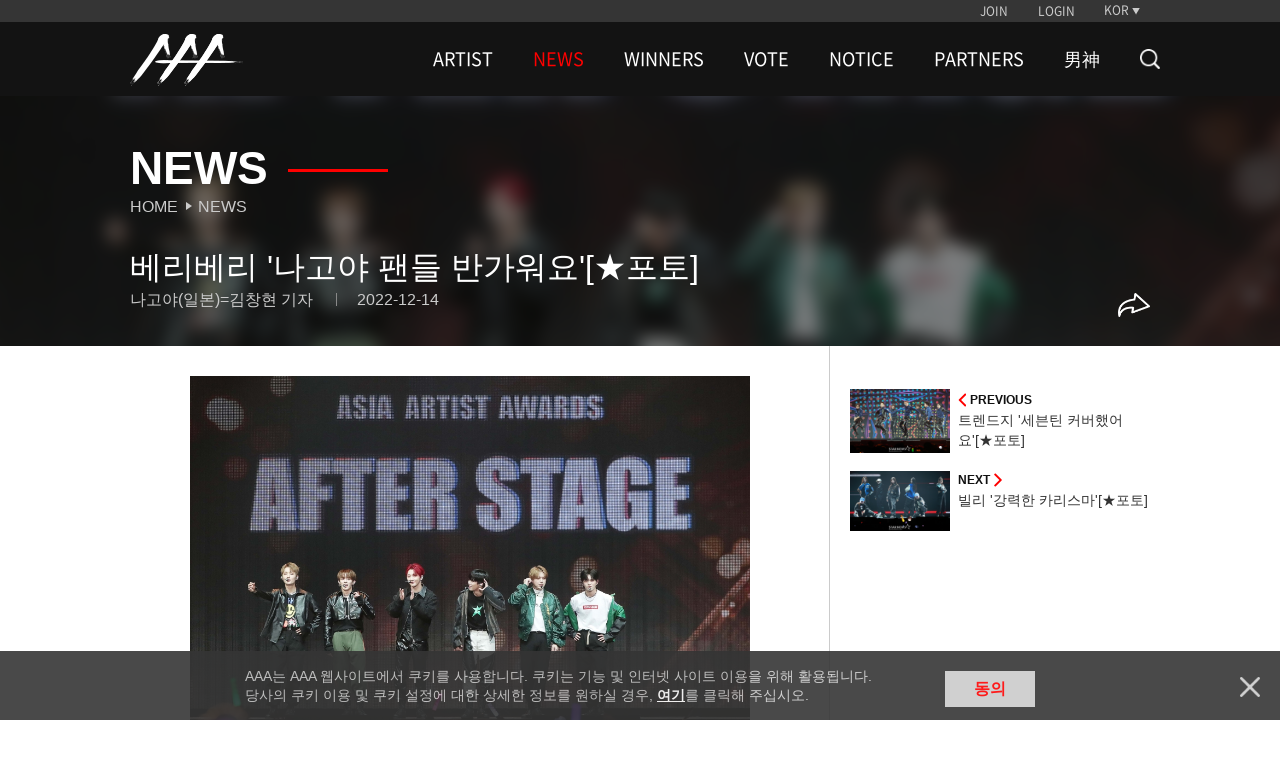

--- FILE ---
content_type: text/html; charset=UTF-8
request_url: https://www.asiaartistawards.com/news/detail/42307/photo
body_size: 7597
content:
<!DOCTYPE html>
<html lang="ko">
<head>
        <meta charset="UTF-8">
        <meta http-equiv="X-UA-Compatible" content="IE=edge, chrome=1">
        <meta name="robots" content="all"/>
        <meta name="viewport" content="width=device-width, initial-scale=1.0, maximum-scale=1.0, minimum-scale=1.0, user-scalable=no">
        <meta name="Author" content="">
        <meta name="keywords" content="AAA, starnews, K-pop, kpop, K-drama, kdrama, awards, winners, vote, STARPOLL">
        <meta name="Description" content="대한민국 시상식 최초의 K-POP, 배우 통합 시상식">
        <meta property="fb:app_id" content="650826095297492">
        <meta name="naver-site-verification" content="ea42db867ead57d277979a499b190ebcb39ca3e9" />

            <meta property="og:type" content="website">
    <meta property="og:title" content="베리베리 &amp;#39;나고야 팬들 반가워요&amp;#39;[★포토]">
    <meta property="og:url" content="https://www.asiaartistawards.com/news/detail/42307/photo">
    <meta property="og:description" content="#2026AAA#베리베리 &amp;#39;나고야 팬들 반가워요&amp;#39;[★포토]">
    <meta property="og:image" content="https://cf.asiaartistawards.com/news/21/2022/12/2022121418135299880_1.jpg">
    <meta name="twitter:card" content="summary_large_image">
    <meta name="twitter:title" content="베리베리 &amp;#39;나고야 팬들 반가워요&amp;#39;[★포토]">
    <meta name="twitter:url" content="https://www.asiaartistawards.com/news/detail/42307/photo">
    <meta name="twitter:description" content="#2026AAA#베리베리 &amp;#39;나고야 팬들 반가워요&amp;#39;[★포토]">
    <meta name="twitter:image" content="https://cf.asiaartistawards.com/news/21/2022/12/2022121418135299880_1.jpg">
        <meta name="HandheldFriendly" content="True">
        <meta name="MobileOptimized" content="320">
        <meta http-equiv="cleartype" content="on">
        <meta name="csrf-token" content="klvuHatJqScSq8tAq4MrtmlXaTVVe1rl2JROJgsi" />

        <!-- iPad and iPad mini (with @2× display) iOS ≥ 8 -->
        <link rel="apple-touch-icon" sizes="180x180" href="https://cf.asiaartistawards.com/asiaartistawards/iconified/apple-touch-icon-180x180.png">
        <!-- iPad 3+ (with @2× display) iOS ≥ 7 -->
        <link rel="apple-touch-icon" sizes="152x152" href="https://cf.asiaartistawards.com/asiaartistawards/iconified/apple-touch-icon-152x152.png">
        <!-- iPad (with @2× display) iOS ≤ 6 -->
        <link rel="apple-touch-icon" sizes="144x144" href="https://cf.asiaartistawards.com/asiaartistawards/iconified/apple-touch-icon-144x144.png">
        <!-- iPhone (with @2× and @3  display) iOS ≥ 7 -->
        <link rel="apple-touch-icon" sizes="120x120" href="https://cf.asiaartistawards.com/asiaartistawards/iconified/apple-touch-icon-120x120.png">
        <!-- iPhone (with @2× display) iOS ≤ 6 -->
        <link rel="apple-touch-icon" sizes="114x114" href="https://cf.asiaartistawards.com/asiaartistawards/iconified/apple-touch-icon-114x114.png">
        <!-- iPad mini and the first- and second-generation iPad (@1× display) on iOS ≥ 7 -->
        <link rel="apple-touch-icon" sizes="76x76" href="https://cf.asiaartistawards.com/asiaartistawards/iconified/apple-touch-icon-76x76.png">
        <!-- iPad mini and the first- and second-generation iPad (@1× display) on iOS ≤ 6 -->
        <link rel="apple-touch-icon" sizes="72x72" href="https://cf.asiaartistawards.com/asiaartistawards/iconified/apple-touch-icon-72x72.png">
        <!-- Android Stock Browser and non-Retina iPhone and iPod Touch -->
        <link rel="apple-touch-icon" href="https://cf.asiaartistawards.com/asiaartistawards/iconified/apple-touch-icon-57x57.png">
        <!-- Fallback for everything else -->
        <!-- <link rel="shortcut icon" href="/iconified/apple-touch-icon.png">  -->
        <link rel="shortcut icon" href="https://cf.asiaartistawards.com/asiaartistawards/favicon.ico">

        <!--
         Chrome 31+ has home screen icon 192×192 (the recommended size for multiple resolutions).
         If it’s not defined on that size it will take 128×128.
        -->
        <!--link rel="icon" sizes="192x192" href="/iconified/touch-icon-192x192.png">
        <link rel="icon" sizes="128x128" href="img/touch/touch-icon-128x128.png"-->

        <!-- Tile icon for Win8 (144x144 + tile color) -->
        <meta name="msapplication-TileImage" content="https://cf.asiaartistawards.com/asiaartistawards/iconified/apple-touch-icon-144x144.png">
        <meta name="msapplication-TileColor" content="#222222">

        <title></title>

        <script language='javascript'>
            var staticUrl = 'https://cf.asiaartistawards.com';
            var imgUrl = staticUrl+'/asiaartistawards/img/banners/2025/';
            var wwwUrl = 'https://www.asiaartistawards.com';
        </script>

        <script src="https://cf.asiaartistawards.com/asiaartistawards/js/jquery-1.12.4.min.js"></script>
        <script src="https://cf.asiaartistawards.com/asiaartistawards/js/jquery-ui-1.12.1.min.js"></script>
        <script src="https://cf.asiaartistawards.com/asiaartistawards/js/common.js?ver=20251211001"></script>

        <!--2021.01.05 동현-->
        <script src="https://cf.asiaartistawards.com/asiaartistawards/js/aaa_banners.js?ver=20251211001"></script>

        <script src="https://cf.asiaartistawards.com/asiaartistawards/js/cookie.js"></script>
        <script src="https://cf.asiaartistawards.com/asiaartistawards/js/jquery.lazy.min.js"></script>
        <script type="text/javascript">
            $(document).ready(function () {
                $("img.lazyimg").Lazy({
                    scrollDirection: 'vertical',
                    visibleOnly: true,
                    effect: 'fadeIn',
                    threshold: 100
                });
            });
        </script>

        <!--[if lt IE 9]>
        <script src="https://cf.asiaartistawards.com/asiaartistawards/js/html5shiv.js"></script>
        <script src="https://cf.asiaartistawards.com/asiaartistawards/js/respond.min.js"></script>
        <script src="https://cf.asiaartistawards.com/asiaartistawards/js/IE9.js"></script>
        <script src="https://cf.asiaartistawards.com/asiaartistawards/js/PIE.js"></script>
        <![endif]-->
        <link rel="stylesheet" type="text/css" href="https://cf.asiaartistawards.com/asiaartistawards/css/default.css?ver=20251211001"/>
        <link rel="stylesheet" type="text/css" href="https://cf.asiaartistawards.com/asiaartistawards/css/aaa_style.css?ver=20251211001"/>
        <link rel="stylesheet" type="text/css" href="https://cf.asiaartistawards.com/asiaartistawards/css/swiper.min.css?ver=20251211001" />

        <!-- 2022.06.02 comment js 추가 -->
        <script src="https://www.asiaartistawards.com/js/comment.js"></script>

        <style>
            .display-block { display: block !important; }
        </style>

        <!-- Google tag (gtag.js) -->
        <script async src="https://www.googletagmanager.com/gtag/js?id=G-PB78FTR8MQ"></script>
        <script>
            window.dataLayer = window.dataLayer || [];
            function gtag(){dataLayer.push(arguments);}
            gtag('js', new Date());

            gtag('config', 'UA-22186599-83');
            gtag('config', 'G-PB78FTR8MQ');
        </script>

            <script>
        $(document).ready(function () {
            fncSubNav();
            fncImgHover();
            fncMoveTop();
            fncVotePop();
            fncCookie();
        });
    </script>

        <script type="text/javascript">
            var fn_toggle = function () {
                if ( $('#search_bar').css('display') == "none" ) {
                    $('#search_bar').show();
                    $(".nav-wrapper").first().hide();
                } else {
                    $('#search_bar').hide();
                    $(".nav-wrapper").first().show();
                }
            };

            var fn_search = function () {
                var keyword = document.getElementById('keyword').value;

                keyword = keyword.replace(/^\s*|\s*$/, '', keyword);

                if (keyword == '') {
                    alert('검색어를 입력해주세요');
                    return false;
                }
                location.href = '/search?keyword=' + encodeURIComponent(keyword);
            };
            var fn_search_mobile = function () {
                var keyword = document.getElementById('keywordMobile').value;
                location.href = '/search?keyword=' + encodeURIComponent(keyword);
            }

            var fn_enterkey = function () {
                if (window.event.keyCode == 13) {
                    fn_search();
                }
            };
            var fn_enterkey_mobile = function () {
                if (window.event.keyCode == 13) {
                    fn_search_mobile();
                }
            };
            var fn_open_mobile = function () {
                if ($(".mobile-search-form").first().css("display") == "none") {
                    $(".mobile-search-form").first().show();
                    $(".nav-count").first().hide();

                }
            }
            var fn_close_mobile = function () {
                if ($(".mobile-search-form").first().css("display") == "block") {
                    $(".mobile-search-form").first().hide();
                    $(".nav-count").first().show();

                }
            }
        </script>
        <link rel="stylesheet" type="text/css" href="https://cf.asiaartistawards.com/asiaartistawards/css/custom_sub.css?ver=20251211001"/>
        <link rel="stylesheet" type="text/css" href="https://cf.asiaartistawards.com/asiaartistawards/css/custom.css?ver=20251211001"/>
        <script type="text/javascript" src="https://cf.asiaartistawards.com/asiaartistawards/js/custom.js?ver=20251211001"></script>
    </head>
<body class="hold-transition sidebar-mini layout-fixed">

<div id="wrap">
    <!-- Header -->
<!-- header -->
    <header id="header" class="sub-header">
        <h1><a href="/"><img src="https://cf.asiaartistawards.com/asiaartistawards/img/img_logo.png" alt="AAA logo"/></a></h1>
        <div class="header-wrapper">
            <!-- util -->
            <div class="util-wrapper">
                <div class="util-inner">
                    <nav class="nav-util">
                                                                        <div class="nav-login">
                            <a href="/oauth/oauth_login?select=join&returnUrl=news/detail/42307/photo">JOIN</a>
                            <a href="/oauth/oauth_login?select=login&returnUrl=news/detail/42307/photo">LOGIN</a>
                        </div>
                        
                        <div class="nav-lang">
                            <a class="btn-lang">KOR</a>

                            <ul class="select-lang">
                                                                                                            <li data-value="KOR"><a href="/language/KOR">KOR</a></li>
                                                                                                                                                <li data-value="ENG"><a href="/language/ENG">ENG</a></li>
                                                                                                                                                <li data-value="CHN"><a href="/language/CHN">CHN</a></li>
                                                                                                    
                                <!--#YSZIP 베트남 언어 설정-->
                            <!--<li class="on" data-value="VNM"><a href="/lang_cookie.php?lang=vnm&move=">VNM</a></li>-->
                            </ul>


                        </div>
                    </nav>
                </div>
            </div>

            <!-- //util -->
            <!-- nav -->
            <div class="nav-wrapper sub">
                <nav class="nav-primary">
                    <h2>
                        <a href="/"><img src="https://cf.asiaartistawards.com/asiaartistawards/img/img_logo.png" alt="AAA logo"/></a>
                    </h2>
                    <ul class="gnb">
                                                                            <li class="">
                                <a href="/artist">ARTIST</a>
                                                            </li>
                                                    <li class="on">
                                <a href="/news">NEWS</a>
                                                            </li>
                                                    <li class="">
                                <a href="/winner/2025">WINNERS</a>
                                                                    <ul class="lnb nav-second2">
                                                                                    <li class="">
                                                <a href="/winner/2025">2025</a>
                                            </li>
                                                                                    <li class="">
                                                <a href="/winner/2024">2024</a>
                                            </li>
                                                                                    <li class="">
                                                <a href="/winner/2023">2023</a>
                                            </li>
                                                                                    <li class="">
                                                <a href="/winner/2022">2022</a>
                                            </li>
                                                                                    <li class="">
                                                <a href="/winner/2021">2021</a>
                                            </li>
                                                                                    <li class="">
                                                <a href="/winner/2020">2020</a>
                                            </li>
                                                                                    <li class="">
                                                <a href="/winner/2019">2019</a>
                                            </li>
                                                                                    <li class="">
                                                <a href="/winner/2018">2018</a>
                                            </li>
                                                                                    <li class="">
                                                <a href="/winner/2017">2017</a>
                                            </li>
                                                                                    <li class="">
                                                <a href="/winner/2016">2016</a>
                                            </li>
                                                                            </ul>
                                                            </li>
                                                    <li class="">
                                <a href="/votes/2025">VOTE</a>
                                                            </li>
                                                    <li class="">
                                <a href="/notice">NOTICE</a>
                                                            </li>
                                                    <li class="">
                                <a href="/info">PARTNERS</a>
                                                            </li>
                                                    <li class="">
                                <a href="/namshin">男神</a>
                                                            </li>
                                                <li>
                        <a href="/artist" class="nav-search" onclick="fn_toggle(); return false;">
                            <img src="https://cf.asiaartistawards.com/asiaartistawards/img/icon-search-white.png" alt="search">
                        </a>
                        </li>
                    </ul>
                </nav>
            </div>
            <!-- //nav -->
            <script>
                document.addEventListener("DOMContentLoaded", function () {
                    var ribbon_btn = document.getElementById('ribbon_close');
                    if (ribbon_btn != null && ribbon_btn != 'undefined' && ribbon_btn != '') {
                        document.getElementById('ribbon_close').addEventListener('click', function () {
                            document.getElementsByClassName('ribbon-banner')[0].style.display = "none";
                        });
                    }
                });

                function fnc_prepare() {
                    // 투표 준비중 팝업
                    $("#pop-wrap, .pop-info").hide();
                    $(".prepare a").bind("click", function () {
                        $('<div id="blind"></div>').css("opacity", "0.7").appendTo("body").height($(window).height());
                        $("#pop-wrap").fadeIn(300);
                        $("#pop-wrap").css("z-index", "999");
                        $("body").css("overflow", "hidden");
                    });
                    fnc_close();
                }

                function fnc_close() {
                    //팝업 닫기
                    $(".btn-close").bind("click", function () {
                        $("#blind").remove();
                        $(this).parent("#pop-wrap, .pop-info").hide();
                        $("body").css("overflow", "auto");
                        $("#pop-wrap, .pop-info").each(function () {
                            if ($(this).css("display") == "none") {
                                $(this).css("z-index", "0");
                            }
                            if ($(this).hasClass("visual")) {
                                $(this).removeClass("visual");
                            }
                        });
                    });
                }
            </script>
            <!--search-->
            <div class="nav-wrapper sub search-bar" id="search_bar" style="display: none;">
                <div class="nav-primary">
                    <h2>
                        <a href="/"><img src="https://cf.asiaartistawards.com/asiaartistawards/img/img_logo.png" alt="AAA logo"/></a>
                    </h2>
                    <div class="search-wrap">
                        <div class="search-form">
                            <input type="text" onkeyup="fn_enterkey(); return false;" name="keyword" id="keyword" class="search-input" placeholder="검색어를 입력해주세요">
                            <button type="button" id="" class="search-action">
                                <img src="https://cf.asiaartistawards.com/asiaartistawards/img/icon-search-red.png" alt="search" onclick="fn_search(); return false;">
                            </button>
                        </div>
                        <button type="button" id="search_btn" class="search-cancle" onclick="fn_toggle()">
                            <img src="https://cf.asiaartistawards.com/asiaartistawards/img/icon-close-red.png" alt="search cancle">
                        </button>
                    </div>
                </div>
            </div>
            <!-- //search-->
        </div>
        <!--mobile search bar -->
        <div class="mobile-search-bar">
            <button type="button" id="" class="search-action" onclick="fn_open_mobile()">
                <img src="https://cf.asiaartistawards.com/asiaartistawards/img/icon-search-white.png" alt="search">
            </button>
            <div class="mobile-search-form">
                <input type="text" onkeyup="fn_enterkey_mobile(); return false;" name="keyword" id="keywordMobile" class="search-input" placeholder="검색어를 입력해주세요">
                <button type="button" id="" class="search-action">
                    <img src="https://cf.asiaartistawards.com/asiaartistawards/img/icon-search-red.png" alt="search" onclick="fn_search_mobile(); return false;">
                </button>
                <button type="button" id="" class="search-cancle" onclick="fn_close_mobile()">
                    <img src="https://cf.asiaartistawards.com/asiaartistawards/img/icon-close-red.png" alt="search cancle">
                </button>
            </div>
        </div>
    </header>
    <!-- //header -->
<!-- /.header -->

    <!-- Content Wrapper. Contains page content -->

    <!-- container -->
    <section id="container">
        <h1 class="hidden">ASIA ARTIST AWARDS News Photo Content</h1>
        <!-- photo content -->
        <!-- main title -->
        <div class="tit-box-wrap">
            <img src="https://cf.asiaartistawards.com/news/21/2022/12/2022121418135299880_1.jpg" class="tit-box-bg" alt="">
            <div class="tit-inner">
                <!-- news title -->
                <div class="tit-box">
                    <h2 class="tit-type2">News</h2>
                    <ul class="breadcrumb">
                        <li><a href="/">Home</a></li>
                        <li><a href="/news">News</a></li>
                    </ul>
                </div>
                <!-- //news title -->
                <!-- news headline -->
                <div class="news-headline-wrap">
                    <h3 class="news-headline">베리베리 &#39;나고야 팬들 반가워요&#39;[★포토]</h3>
                    <div class="news-info-wrap">
                        <ul class="news-write">
                                                        <li>나고야(일본)=김창현 기자</li>
                            <li>2022-12-14</li>
                                                    </ul>
                        <ul class="news-btns">
                                                        <li>
                                <div class="news-icon" id="open_share_modal">
                                    <img src="/img/icon-share-white.png" alt="">
                                </div>
                            </li>
                        </ul>
                    </div>
                </div>
                <!-- //news headline -->
            </div>
        </div>
        <!-- //main title -->
        <article class="content con-news">
            <!-- news wrap-->
            <div class="news-wrap">
                <div class="news-contents">
                                        <img src=https://cf.asiaartistawards.com/news/21/2022/12/2022121418135299880_1.jpg>그룹 베리베리가 14일 오후 일본 나고야 니혼가이시홀에서 열린 스타뉴스-미디어보이 주최 &#039;2022 Asia Artist Awards IN JAPAN&#039;(2022 아시아 아티스트 어워즈, 이하 2022 AAA) 애프터 스테이지에서 인사를 하고 있다.<br />
<br />
스타뉴스와 미디어보이가 주최하고 Asia Artist Awards 조직위원회와 더스타파트너, 컬쳐 엔터테인먼트가 공동 주관하는 글로벌 NO.1 시상식 &#039;2022 AAA&#039;는 올 한 해 동안 국내외에서 많은 사랑을 받은 가수, 배우들이 참석해 눈을 뗄 수 없는 화려한 글로벌 축제의 장을 펼쳤다. /2022.12.14
                </div>

                                                <span class="writerinfo">
                나고야(일본)=김창현 기자
                                        | <a href="mailto:chmt@mt.co.kr">chmt@mt.co.kr</a>
                                    </span>
                
                                <p class="copyright pc">&lt저작권자 &copy ‘리얼타임 연예스포츠 속보,스타의 모든 것’ 스타뉴스, 무단전재 및 재배포 금지&gt</p>
                <p class="copyright mob">&lt저작권자 &copy ‘리얼타임 연예스포츠 속보,스타의 모든 것’ 스타뉴스, 무단전재 및 재배포 금지&gt</p>
                
                <div class="news-lnb">
                                        <ul class="news-list">
                        <li>
                                                        <a href="https://www.asiaartistawards.com/news/detail/42306/photo">
                                <div class="news-thumb">
                                    <img src="https://cf.asiaartistawards.com/news/21/2022/12/2022121418140761348_1.jpg"
                                         alt="">
                                </div>
                                <div class="news-info">
                                    <div class="news-control news-prev">
                                        <img src="/img/icon-arrow-left-red.png" alt="">
                                        <span>previous</span>
                                    </div>
                                    <h3>트렌드지 &#39;세븐틴 커버했어요&#39;[★포토]</h3>
                                </div>
                            </a>
                                                    </li>
                        <li>
                                                        <a href="https://www.asiaartistawards.com/news/detail/42308/photo">
                                <div class="news-thumb">
                                    <img src="https://cf.asiaartistawards.com/news/21/2022/12/2022121418113730776_1.jpg" alt="">
                                </div>
                                <div class="news-info">
                                    <div class="news-control news-next">
                                        <span>next</span>
                                        <img src="/img/icon-arrow-right-red.png" alt="">
                                    </div>
                                    <h3>빌리 &#39;강력한 카리스마&#39;[★포토]</h3>
                                </div>
                            </a>
                                                    </li>
                    </ul>
                </div>
                <div class="mvpage">
                    <a href="https://www.asiaartistawards.com/news/photo?page=133" class="list">List</a>
                    <a href="https://www.starnewskorea.com?STAR" class="main">See More on STARNEWS</a>
                </div>

                <!-- comments -->
                                <!-- //comments -->

                <!-- //추가 200108 세종 -->
                <!-- ad type2 #left-->
                
                <!-- //ad type2 -->
                <input type="hidden" id="sns_send_msg" value="">
                <input type="hidden" id="sns_title" value="베리베리 &amp;#39;나고야 팬들 반가워요&amp;#39;[★포토]">
                <input type="hidden" id="sns_img" value="https://cf.asiaartistawards.com/news/21/2022/12/2022121418135299880_1.jpg">
                <link rel="stylesheet" type="text/css" href="https://cf.asiaartistawards.com/asiaartistawards/css/modal.css?ver=20251211001" />
<div class="modal fade" id="sns_share_modal">
    <div class="modal-dialog">
        <div class="modal-content">
            <div class="modal-header">
                <button type="button" class="close" data-dismiss="modal" aria-label="Close"><span aria-hidden="true">&times;</span></button>
                <h4 class="modal-title">SNS 공유하기</h4>
            </div>
            <div class="modal-body">
                <ul>
                    <li>
                        <a href="#" onclick="javascript:goFacebook(); return false;"><img src="https://cf.asiaartistawards.com/asiaartistawards/img/icon_sns_facebook.png" alt="페이스북 공유하기" ></a>
                    </li>
                    <li>
                        <a href="#" onclick="javascript:goTweet(); return false;"><img src="https://cf.asiaartistawards.com/asiaartistawards/img/icon_sns_twitter.png" alt="트위터 공유하기" ></a>
                    </li>
                    <li>
                        <a href="#" onclick="javascript:goKakao(); return false;"><img src="https://cf.asiaartistawards.com/asiaartistawards/img/icon_sns_kakao.png" alt="카카오톡" ></a>
                    </li>
                </ul>
            </div>
        </div><!-- /.modal-content -->
    </div><!-- /.modal-dialog -->
</div><!-- /.modal -->
<script src="//developers.kakao.com/sdk/js/kakao.min.js"></script>
<script async defer src="https://connect.facebook.net/en_US/sdk.js"></script>
<script src="https://cf.asiaartistawards.com/asiaartistawards/js/modal.js?ver=20251211001"></script>
<script src="https://cf.asiaartistawards.com/asiaartistawards/js/SnsShare.js?ver=20251211001"></script>
                <script type="text/javascript">
                    document.addEventListener('DOMContentLoaded',function(){

                        var comment = document.getElementById('comment-icon');
                        if (comment != null){
                            comment.addEventListener('click',function(){
                                document.getElementById('contents').focus();
                            });
                        }

                        var iframe = document.getElementsByTagName('iframe');
                        for(var i=0; i<iframe.length; i++){
                            var maxFrameWidth = 560;
                            var maxFrameHeight = 315;
                            if(parseInt(iframe[i].width) >maxFrameWidth){
                                iframe[i].width = maxFrameWidth;
                            }
                            if(iframe[i].height > maxFrameHeight){
                                iframe[i].height =  maxFrameHeight;
                            }
                        }
                    });

                    var fn_login = function(){
                        alert("로그인 하세요.");
                        location.href='https://www.asiaartistawards.com/oauth/oauth_login?returnUrl=aHR0cHM6Ly93d3cuYXNpYWFydGlzdGF3YXJkcy5jb20vbmV3cy9kZXRhaWwvNDIzMDcvcGhvdG8%3D';
                    }

                    var fn_goback = function(){
                        history.back();
                    };

                    var fn_ajax_success = function(e){
                        window.location.reload();
                    };

                    var fn_ajax_error = function(e){
                        alert(JSON.parse(e.responseText).msg);
                        window.location.reload();
                    };

                    var fn_likes = function(id,type){
                                                    alert('로그인 하세요.');
                            location.href = 'https://www.asiaartistawards.com/oauth/oauth_login?select=login&returnUrl=aHR0cHM6Ly93d3cuYXNpYWFydGlzdGF3YXJkcy5jb20vbmV3cy9kZXRhaWwvNDIzMDcvcGhvdG8=';
                                            };

                    var fn_comment_check =function(){
                        var contents = $('#contents').val();
                        var blank_pattern = /^\s+|\s+$/g;
                        if(contents =='undefined' || contents == null || contents =='' || contents.replace(blank_pattern, '' ) == ""){
                            alert('댓글을 입력해 주세요.');
                            $('#contents').focus();
                            return false;
                        }
                        return true;
                    };

                    var fn_comment_enter = function(id){
                        if(event.keyCode == 13){
                            fn_comment_save(id);
                        }else {
                            return false
                        }
                    };

                    var fn_comment_save = function(id){
                        if(fn_comment_check()){
                            if(confirm("댓글을 작성하시겠습니까?")){
                                var contents = (document.getElementById('contents').value).replace(/(?:\r\n|\r|\n)/g, '<br/>');
                                var params = '{"_token" : "klvuHatJqScSq8tAq4MrtmlXaTVVe1rl2JROJgsi", "model_id" :"'+id+'", "contents":"'+contents+'"}';
                                callAjax('POST',false,'/news/comment/list','json','json',params,fn_ajax_error,fn_ajax_success);
                                return false;
                            } else {
                                return false;
                            }
                        }
                    };

                    var fn_delete_comment = function(id){

                        if(confirm("삭제하시겠습니까?")) {
                            var params = '{"_token" : "klvuHatJqScSq8tAq4MrtmlXaTVVe1rl2JROJgsi", "id" :"'+id+'"}';
                            callAjax('POST',false,'/news/comment/delete','json','json',params,fn_ajax_error,fn_ajax_success);
                        } else {
                            return false;
                        }

                    };

                    var fn_report = function(id,report_yn){
                                                    alert('로그인 하세요.');
                            location.href='/oauth/login.html';
                                            };
                </script>
            </div>
            <!-- //news wrap -->
            <!-- news lnb -->
            <!-- #right ad-->
            <div class="news-lnb">
                                <ul class="news-list right_ad">
                    <li>
                                                <a href="https://www.asiaartistawards.com/news/detail/42306/photo">
                            <div class="news-thumb">
                                <img src="https://cf.asiaartistawards.com/news/21/2022/12/2022121418140761348_1.jpg" alt="">
                            </div>
                            <div class="news-info">
                                <div class="news-control news-prev">
                                    <img src="/img/icon-arrow-left-red.png" alt="">
                                    <span>previous</span>
                                </div>
                                <h3>트렌드지 &#39;세븐틴 커버했어요&#39;[★포토]</h3>
                            </div>
                        </a>
                                            </li>
                    <li>
                                                <a href="https://www.asiaartistawards.com/news/detail/42308/photo">
                            <div class="news-thumb">
                                <img src="https://cf.asiaartistawards.com/news/21/2022/12/2022121418113730776_1.jpg" alt="">
                            </div>
                            <div class="news-info">
                                <div class="news-control news-next">
                                    <span>next</span>
                                    <img src="/img/icon-arrow-right-red.png" alt="">
                                </div>
                                <h3>빌리 &#39;강력한 카리스마&#39;[★포토]</h3>
                            </div>
                        </a>
                                            </li>
                </ul>
            </div>
            <!-- //news lnb -->
        </article>
        <!-- //photo content -->
    </section>
    <!-- //container -->
<!-- /.content-wrapper -->

    <!-- Footer -->
    <!-- footer -->
<footer id="footer">
    <nav class="nav-footer">
        <div class="nav-sosial">
            <a class="btn-facebook" target="_blank" href="https://www.facebook.com/starnewskorea"><span class="hidden">Facebook</span></a>
            <a class="btn-youtube" target="_blank" href="https://www.youtube.com/user/starnewskorea"><span class="hidden">Youtube</span></a>
        </div>
        <ul class="nav-policy">
            <li><a href="/info/terms">TERMS</a></li>
            <li><a href="/info/policy">PRIVACY POLICY</a></li>
        </ul>
    </nav>
    <p class="copylight">Copyright &copy; STARNEWS All right reserved.</p>
</footer>
<!-- //footer -->
<!-- top button -->
<!-- 20180823 추가 -->
<script type="text/javascript">
    function float_fncPrepare(){
        // 투표 준비중 팝업
        $("#pop-wrap, .pop-info").hide();
        $('<div id="blind"></div>').css("opacity","0.7").appendTo("body").height($(window).height());
        $("#pop-wrap").fadeIn(300);
        $("#pop-wrap").css("z-index", "999");
        $("body").css("overflow","hidden");
        fncClose();
    }

    </script>






<div class="btn-top" style="bottom: 1rem; right: 1rem;">
    <a class="top" href="#none">Go to Top</a>
</div>
<!-- //top button -->



<!-- pop-up -->
<div id="pop-wrap" class="pop-vote">
    <div class="pop-content">
        <strong>2019 Asia Artist Awards</strong>
        <p><em class="c1">투표 준비중입니다.</p>
    </div>
    <a class="btn-close" href="#none">닫기</a>
</div>
<!-- //pop-up -->

<!-- cookie  -->
<div class="pop-cookie">
        <div class="pop-content">
        <p>AAA는 AAA 웹사이트에서 쿠키를 사용합니다. 쿠키는 기능 및 인터넷 사이트 이용을 위해 활용됩니다.<br>
            당사의 쿠키 이용 및 쿠키 설정에 대한 상세한 정보를 원하실 경우, <a href="/info/policy#cookieinfo">여기</a>를 클릭해 주십시오.</p>
        <a class="btn-agree" href="javascript:setCookie('agree', 'click', 90);">동의</a>
    </div>
    <a class="btn-close cookie" href="javascript:hideCookie();">닫기</a>
    </div>
<!-- //cookie -->

<script>
    var agree = GetCookie('agree');
    if(agree == 'click' || agree == 'nonclick')
    {
        $(".pop-cookie").hide();
    }

    function hideCookie()
    {
        setInsCookie('agree', 'nonclick');
        $(".pop-cookie").hide();
    }
</script>
</div>
</div>

</body>
</html>
